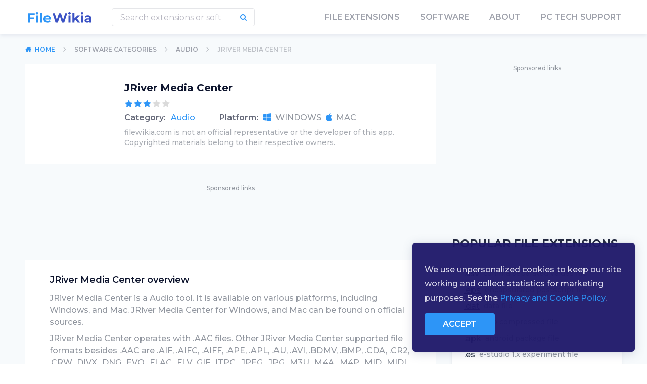

--- FILE ---
content_type: text/html; charset=UTF-8
request_url: https://filewikia.com/software/audio/jriver-media-center
body_size: 6469
content:
<!DOCTYPE html> <html lang="en"> <head> <script> var dataLayer = window.dataLayer = window.dataLayer || []; </script> <script>(function(w,d,s,l,i){w[l]=w[l]||[];w[l].push({'gtm.start': new Date().getTime(),event:'gtm.js'});var f=d.getElementsByTagName(s)[0], j=d.createElement(s),dl=l!='dataLayer'?'&l='+l:'';j.async=true;j.src= 'https://www.googletagmanager.com/gtm.js?id='+i+dl;f.parentNode.insertBefore(j,f); })(window,document,'script','dataLayer','GTM-NG84NCR');</script> <script async src="https://pagead2.googlesyndication.com/pagead/js/adsbygoogle.js"></script> <script> (adsbygoogle = window.adsbygoogle || []).push({ google_ad_client: "ca-pub-5868174786280195", enable_page_level_ads: true }); </script> <meta charset="UTF-8"> <title>JRiver Media Center: Supported file formats, Review, Download links | FileWikia.com</title> <meta name="description" content="JRiver Media Center description, download links. Supported file formats in JRiver Media Center."> <meta name="keywords" content=" FileWikia "> <meta name="csrf-token" content="5ofu7XdPnibIFExLh0kQYzip3qSrqARmB1ZyHyfq"> <link rel="canonical" href="http://filewikia.com/software/audio/jriver-media-center"> <meta name="viewport" content="width=device-width, initial-scale=1"> <link href="https://fonts.googleapis.com/css?family=Montserrat:400,500,600,700" rel="stylesheet"> <link rel="stylesheet" href="/css/main.css?v=1744116827"> <link rel="icon" type="image/png" href="/images/settings/favicon3yn.ico"> </head> <body class="wrap-ref-page-62836"> <noscript><iframe src="https://www.googletagmanager.com/ns.html?id=GTM-NG84NCR" height="0" width="0" style="display:none;visibility:hidden"></iframe></noscript> <header class="site-header other-header"> <div class="new-container"> <div class="site-header-content"> <a href="/" class="site-logo"> <img src="/images/settings/main-logoewx.svg" /> </a> <div class="right-part"> <div class="header-search-form-container"> <form id="headerSearchForm" action="/search" class="header-search-form" autocomplete="off"> <input class="search-input" type="search" name="query" placeholder="Search extensions or soft"> <button type="submit" class="sbmt-btn"> <i class="fa fa-search" aria-hidden="true"></i> </button> </form> <div id="searchResultsHeader" class="search-form-dropdown-header"> <ul class="search-results-list"> </ul> </div> </div> <div class="site-navigation-container"> <ul class="site-navigation"> <li><a href="http://filewikia.com/file-extension">file extensions</a></li> <li><a href="http://filewikia.com/software">software</a></li> <li><a href="/about">About</a></li> <li><a href="/service">PC Tech Support</a></li> </ul> </div> <a href="#close" class="nav-link search-btn"> <i class="fa fa-search" aria-hidden="true"></i> </a> <a href="#close" class="burger-menu"> <i class="fa fa-bars" aria-hidden="true"></i> </a> </div> </div> </div> </header> <div class="wrapper bg-blue"> <div class="new-container"> <div class="main-content"> <div class="breadcrumb-container"> <ul class="breadcrumbs"> <li class="home"> <a href="/">Home</a> </li> <li> <a href="/software">software categories</a> </li> <li> <a href="/software/audio">audio</a> </li> <li> <span>JRiver Media Center</span> </li> </ul> </div> <div class="block-vs-sidebar"> <div class="main"> <div class="default-block app-block-detailed-info"> <div class="app-logo-block"> <img src="/images/mask.png"/> </div> <div class="detailed-info"> <h1 class="title">JRiver Media Center</h1> <span class="rating"> <span class="rating-info three" data-rating="3" title="User rating 3.8"></span> </span> <ul class="detailed-info-list"> <li> <span class="feature">Category:</span> <a href="/software/audio" class="app-category value">Audio </a> </li> <li> <span class="feature">Platform:</span> <span class="app-platform value"> <span class="platform-iconwindows"></span> <span class="text">Windows</span> </span> <span class="app-platform value"> <span class="platform-iconmac"></span> <span class="text">Mac</span> </span> </li> </ul> <div class="copyright-text">filewikia.com is not an official representative or the developer of this app. Copyrighted materials belong to their respective owners. </div> </div> </div> <div class="desktop-visible"> <div class="advertise-container"> <span class="sponsored-links">Sponsored links</span> <div class="adv adv728x90"><script async src="https://pagead2.googlesyndication.com/pagead/js/adsbygoogle.js"></script> <ins class="adsbygoogle" style="display:inline-block;width:728px;height:90px" data-ad-client="ca-pub-5868174786280195" data-ad-slot="6187709688"></ins> <script> (adsbygoogle = window.adsbygoogle || []).push({}); </script></div> </div> </div> <div class="mobile-visible"> <div class="advertise-container" style="margin: -16px 0;"> <span class="sponsored-links">Sponsored links</span> <div class="adv adv300x250"><script async src="https://pagead2.googlesyndication.com/pagead/js/adsbygoogle.js"></script> <ins class="adsbygoogle" style="display:inline-block;width:728px;height:90px" data-ad-client="ca-pub-5868174786280195" data-ad-slot="6187709688"></ins> <script> (adsbygoogle = window.adsbygoogle || []).push({}); </script></div> </div> </div> <div class="default-block text explain-text text-block"> <h3>JRiver Media Center overview</h3> <p>JRiver Media Center is a Audio tool. It is available on various platforms, including Windows, and Mac. JRiver Media Center for Windows, and Mac can be found on official sources.</p> <p> JRiver Media Center operates with .AAC files. Other JRiver Media Center supported file formats besides .AAC are .AIF, .AIFC, .AIFF, .APE, .APL, .AU, .AVI, .BDMV, .BMP, .CDA, .CR2, .CRW, .DIVX, .DNG, .EVO, .FLAC, .FLV, .GIF, .ITPC, .JPEG, .JPG, .M3U, .M4A, .M4P, .MID, .MIDI, .MOV, .MP3, .MPA, .MPC, .MPEG, .MPL, .MPLS, .MRW, .NEF, .OGA, .OGV, .ORF, .PCAST, .PNG, .QT, .RA, .RAF, .RAM, .RM, .SND, .SRF, .SWF, .TIF, .TIFF, .TIVO, .VOB, .WAV, .WAX, .WMA, .WMV, .WVX, .XPL, .JTV.</p><p> You can open .AAC and other files with JRiver Media Center in two ways: <ol> <li>By double-clicking on .AAC file (or any other file of supported format) with left click mouse button. If you have installed JRiver Media Center on your Windows or Mac, the file will open successfully.</li> <li>By opening .AAC through the JRiver Media Center menu. The menu button can be found on JRiver Media Center dashboard.</li> </ol> More information on JRiver Media Center latest version, its price, system requirements for different operating systems can be found on JRiver Media Center official page. If you’re looking for .AAC file editor/reader free download, please don’t try to download JRiver Media Center torrent, as it may be harmful to your system. To decide whether this .AAC file opener is right for you, we’d recommend downloading a JRiver Media Center frее trial version, if there is one on its official page. Find JRiver Media Center download link on our site to be redirected to its official web page.</p> </div> <div class="other-file-extensions"> <h2 class="block-title">Other file extensions used by JRiver Media Center</h2> <div class="default-block text"> <ul class="other-file-extensions-list"> <li> <a href="/file-extentions/audio-files/aac">.aac</a> </li> <li> <a href="/file-extentions/audio-files/aif">.aif</a> </li> <li> <a href="/file-extentions/audio-files/aifc">.aifc</a> </li> <li> <a href="/file-extentions/audio-files/aiff">.aiff</a> </li> <li> <a href="/file-extentions/plugin-files/ape">.ape</a> </li> <li> <a href="/file-extentions/audio-files/apl">.apl</a> </li> <li> <a href="/file-extentions/audio-files/au">.au</a> </li> <li> <a href="/file-extentions/video-files/avi">.avi</a> </li> <li> <a href="/file-extentions/video-files/bdmv">.bdmv</a> </li> <li> <a href="/file-extentions/raster-image-files/bmp">.bmp</a> </li> <li> <a href="/file-extentions/audio-files/cda">.cda</a> </li> <li> <a href="/file-extentions/camera-raw-files/cr2">.cr2</a> </li> <li> <a href="/file-extentions/camera-raw-files/crw">.crw</a> </li> <li> <a href="/file-extentions/video-files/divx">.divx</a> </li> <li> <a href="/file-extentions/camera-raw-files/dng">.dng</a> </li> <li> <a href="/file-extentions/video-files/evo">.evo</a> </li> <li> <a href="/file-extentions/audio-files/flac">.flac</a> </li> <li> <a href="/file-extentions/video-files/flv">.flv</a> </li> <li> <a href="/file-extentions/raster-image-files/gif">.gif</a> </li> <li> <a href="/file-extentions/web-files/itpc">.itpc</a> </li> <li> <a href="/file-extentions/raster-image-files/jpeg">.jpeg</a> </li> <li> <a href="/file-extentions/raster-image-files/jpg">.jpg</a> </li> <li> <a href="/file-extentions/audio-files/m3u">.m3u</a> </li> <li> <a href="/file-extentions/audio-files/m4a">.m4a</a> </li> <li> <a href="/file-extentions/audio-files/m4p">.m4p</a> </li> <li> <a href="/file-extentions/audio-files/mid">.mid</a> </li> <li> <a href="/file-extentions/audio-files/midi">.midi</a> </li> <li> <a href="/file-extentions/video-files/mov">.mov</a> </li> <li> <a href="/file-extentions/audio-files/mp3">.mp3</a> </li> <li> <a href="/file-extentions/audio-files/mpa">.mpa</a> </li> <li> <a href="/file-extentions/audio-files/mpc">.mpc</a> </li> <li> <a href="/file-extentions/video-files/mpeg">.mpeg</a> </li> <li> <a href="/file-extentions/video-files/mpl">.mpl</a> </li> <li> <a href="/file-extentions/video-files/mpls">.mpls</a> </li> <li> <a href="/file-extentions/camera-raw-files/mrw">.mrw</a> </li> <li> <a href="/file-extentions/camera-raw-files/nef">.nef</a> </li> <li> <a href="/file-extentions/audio-files/oga">.oga</a> </li> <li> <a href="/file-extentions/video-files/ogv">.ogv</a> </li> <li> <a href="/file-extentions/camera-raw-files/orf">.orf</a> </li> <li> <a href="/file-extentions/audio-files/pcast">.pcast</a> </li> <li> <a href="/file-extentions/raster-image-files/png">.png</a> </li> <li> <a href="/file-extentions/video-files/qt">.qt</a> </li> <li> <a href="/file-extentions/audio-files/ra">.ra</a> </li> <li> <a href="/file-extentions/camera-raw-files/raf">.raf</a> </li> <li> <a href="/file-extentions/audio-files/ram">.ram</a> </li> <li> <a href="/file-extentions/video-files/rm">.rm</a> </li> <li> <a href="/file-extentions/audio-files/snd">.snd</a> </li> <li> <a href="/file-extentions/encoded-files/srf">.srf</a> </li> <li> <a href="/file-extentions/video-files/swf">.swf</a> </li> <li> <a href="/file-extentions/raster-image-files/tif">.tif</a> </li> <li> <a href="/file-extentions/raster-image-files/tiff">.tiff</a> </li> <li> <a href="/file-extentions/video-files/tivo">.tivo</a> </li> <li> <a href="/file-extentions/video-files/vob">.vob</a> </li> <li> <a href="/file-extentions/audio-files/wav">.wav</a> </li> <li> <a href="/file-extentions/audio-files/wax">.wax</a> </li> <li> <a href="/file-extentions/audio-files/wma">.wma</a> </li> <li> <a href="/file-extentions/video-files/wmv">.wmv</a> </li> <li> <a href="/file-extentions/video-files/wvx">.wvx</a> </li> <li> <a href="/file-extentions/settings-files/xpl">.xpl</a> </li> <li> <a href="/file-extentions/video-files/jtv">.jtv</a> </li> </ul> </div> </div> <div class="desktop-visible"> <div class="advertise-container"> <span class="sponsored-links">Sponsored links</span> <div class="adv adv728x90"><script async src="https://pagead2.googlesyndication.com/pagead/js/adsbygoogle.js"></script> <ins class="adsbygoogle" style="display:inline-block;width:728px;height:90px" data-ad-client="ca-pub-5868174786280195" data-ad-slot="8204386984"></ins> <script> (adsbygoogle = window.adsbygoogle || []).push({}); </script></div> </div> </div> <div class="mobile-visible"> <div class="advertise-container" style="margin: -16px 0;"> <span class="sponsored-links">Sponsored links</span> <div class="adv adv300x250"><script async src="https://pagead2.googlesyndication.com/pagead/js/adsbygoogle.js"></script> <ins class="adsbygoogle" style="display:inline-block;width:728px;height:90px" data-ad-client="ca-pub-5868174786280195" data-ad-slot="8204386984"></ins> <script> (adsbygoogle = window.adsbygoogle || []).push({}); </script></div> </div> </div> <div class="download-block default-block text text-block"> <h3>More info:</h3> <p>This link follow to webpage, where you will find links to official sources of JRiver Media Center. If you are Windows, Mac user, then just click to button below and go to the page with link. Please note that this app may ask for permissions when installed.</p> <div class="btn-container"> <a href="https://jriver.com/" rel="nofollow" target="_blank" class="simple-btn medium-width empty">Get App</a> </div> </div> <div class="related-software-block"> <h2 class="block-title">Related Software</h2> <ul class="related-software-list"> <li> <a class="popular-software-billet" href="/software/audio/myriad-melody-assistant" > <span class="soft-logo"> <img class="lazy" data-src="/images/soft/5077/myriad-melody-assistant.png"/> </span> <span class="detailed-info"> <span class="title">Myriad Melody Assistant</span> <span class="category">Audio </span> <span class="rating"> <span class="rating-info two" title="User rating 2.9"></span> </span> </span> </a> </li> <li> <a class="popular-software-billet" href="/software/audio/openmpt" > <span class="soft-logo"> <img class="lazy" data-src="/images/soft/5106/openmpt.png"/> </span> <span class="detailed-info"> <span class="title">OpenMPT</span> <span class="category">Audio </span> <span class="rating"> <span class="rating-info two" title="User rating 2.4"></span> </span> </span> </a> </li> <li> <a class="popular-software-billet" href="/software/audio/audacity" > <span class="soft-logo"> <img class="lazy" data-src="/images/soft/4827/audacity.png"/> </span> <span class="detailed-info"> <span class="title">Audacity</span> <span class="category">Audio </span> <span class="rating"> <span class="rating-info two" title="User rating 2.3"></span> </span> </span> </a> </li> <li> <a class="popular-software-billet" href="/software/audio/adobe-audition" > <span class="soft-logo"> <img class="lazy" data-src="/images/soft/4832/adobe-audition.png"/> </span> <span class="detailed-info"> <span class="title">Adobe Audition CC 2019</span> <span class="category">Audio </span> <span class="rating"> <span class="rating-info two" title="User rating 2.4"></span> </span> </span> </a> </li> </ul> </div> </div> <div class="sidebar"> <div class="desktop-visible"> <div class="advertise-container"> <span class="sponsored-links">Sponsored links</span> <div class="adv adv336x280"><script async src="https://pagead2.googlesyndication.com/pagead/js/adsbygoogle.js"></script> <ins class="adsbygoogle" style="display:inline-block;width:336px;height:280px" data-ad-client="ca-pub-5868174786280195" data-ad-slot="4261272543"></ins> <script> (adsbygoogle = window.adsbygoogle || []).push({}); </script></div> </div> </div> <div class="mobile-visible"> <div class="advertise-container"> <span class="sponsored-links">Sponsored links</span> <div class="adv adv300x250"><script async src="https://pagead2.googlesyndication.com/pagead/js/adsbygoogle.js"></script> <ins class="adsbygoogle" style="display:inline-block;width:336px;height:280px" data-ad-client="ca-pub-5868174786280195" data-ad-slot="4261272543"></ins> <script> (adsbygoogle = window.adsbygoogle || []).push({}); </script></div> </div> </div> <div class="popular-software-extensions-block"> <h2 class="block-title">Popular file extensions</h2> <div class="popular-file-extension"> <span class="popular-categories-billet"> <ul class="category-extensions-list"> <li> <a class="extension" href="/file-extentions/data-files/csv">.csv</a> <span class="explain">comma separated values file</span> </li> <li> <a class="extension" href="/file-extentions/vector-image-files/eps">.eps</a> <span class="explain">encapsulated postscript file</span> </li> <li> <a class="extension" href="/file-extentions/data-files/dat">.dat</a> <span class="explain">data file</span> </li> <li> <a class="extension" href="/file-extentions/compressed-files/7z">.7z</a> <span class="explain">7-zip compressed file</span> </li> <li> <a class="extension" href="/file-extentions/executable-files/apk">.apk</a> <span class="explain">android package file</span> </li> <li> <a class="extension" href="/file-extentions/data-files/es">.es</a> <span class="explain">e-studio 1.x experiment file</span> </li> <li> <a class="extension" href="/file-extentions/disk-image-files/iso">.iso</a> <span class="explain">disc image file</span> </li> <li> <a class="extension" href="/file-extentions/compressed-files/gz">.gz</a> <span class="explain">gnu zipped archive</span> </li> </ul> </span> </div> </div> <div class="popular-software-block"> <h2 class="block-title">Popular Software</h2> <ul class="popular-software-list in-sidebar"> <li> <a class="popular-software-billet" href="/software/productivity/google-drive" > <span class="soft-logo"> <img class="lazy" data-src="/images/soft/4897/google-drive.png"/> </span> <span class="detailed-info"> <span class="title">Google Drive</span> <span class="category">Productivity </span> <span class="rating"> <span class="rating-info two" title="User rating 2.3"></span> </span> </span> </a> </li> <li> <a class="popular-software-billet" href="/software/productivity/skype" > <span class="soft-logo"> <img class="lazy" data-src="/images/soft/5204/skype.png"/> </span> <span class="detailed-info"> <span class="title">Skype</span> <span class="category">Productivity </span> <span class="rating"> <span class="rating-info two" title="User rating 2.5"></span> </span> </span> </a> </li> <li> <a class="popular-software-billet" href="/software/internet/google-chrome" > <span class="soft-logo"> <img class="lazy" data-src="/images/soft/4865/google-chrome.png"/> </span> <span class="detailed-info"> <span class="title">Google Chrome</span> <span class="category">Internet </span> <span class="rating"> <span class="rating-info three" title="User rating 3.2"></span> </span> </span> </a> </li> <li> <a class="popular-software-billet" href="/software/productivity/hr-block-canada-tax-software" > <span class="soft-logo"> <img class="lazy" data-src="/images/soft/5238/hr-block-canada-tax-software.png"/> </span> <span class="detailed-info"> <span class="title">H&amp;R Block Canada Tax Software</span> <span class="category">Productivity </span> <span class="rating"> <span class="rating-info one" title="User rating 1.7"></span> </span> </span> </a> </li> <li> <a class="popular-software-billet" href="/software/productivity/hr-block-tax-software" > <span class="soft-logo"> <img class="lazy" data-src="/images/soft/5254/hr-block-tax-software.png"/> </span> <span class="detailed-info"> <span class="title">H&amp;R Block Tax Software</span> <span class="category">Productivity </span> <span class="rating"> <span class="rating-info two" title="User rating 2.0"></span> </span> </span> </a> </li> <li> <a class="popular-software-billet" href="/software/scientific/r" > <span class="soft-logo"> <img class="lazy" data-src="/images/soft/5252/r.png"/> </span> <span class="detailed-info"> <span class="title">R</span> <span class="category">Scientific </span> <span class="rating"> <span class="rating-info three" title="User rating 3.4"></span> </span> </span> </a> </li> </ul> </div> </div> </div> </div> </div> </div> <footer class="site-footer"> <div class="new-container"> <div class="site-footer-container"> <div class="left-side"> <a href="/" class="site-logo"> <img class="lazy" data-src="/images/logo-footer.svg" /> </a> <div class="text"> <p>We provide our users with the complete and constantly-replenishing database of all existing file extensions. The search engine of File Wikia performs excellent work so that you find the needed program for any file freely. Use File Wikia every time you need to work with a file that is not recognizable by any of the available programs.</p> </div> </div> <div class="right-side"> <div class="column"> <div class="column"> <h3 class="title"> <span class="title-text">File extensions</span> <i class="fa fa-angle-down" aria-hidden="true"></i> </h3> <ul class="footer-list"> <li><a href="/file-extention/data-files">Data Files</a></li> <li><a href="/file-extention/game-files">Game Files</a></li> <li><a href="/file-extention/developer-files">Developer Files</a></li> <li><a href="/file-extention/settings-files">Settings Files</a></li> <li><a href="/file-extention/audio-files">Audio Files</a></li> <li class="see-more"> <a href="/file-extension"> <span class="link-text">More Categories</span> <i class="fa fa-long-arrow-right" aria-hidden="true"></i> </a> </li> </ul> </div> </div> <div class="column"> <h3 class="title"> <span class="title-text">Software</span> <i class="fa fa-angle-down" aria-hidden="true"></i> </h3> <ul class="footer-list"> <li><a href="/software/productivity">Productivity </a></li> <li><a href="/software/utility">Utility </a></li> <li><a href="/software/graphics">Graphics </a></li> <li><a href="/software/gaming">Gaming </a></li> <li><a href="/software/programming">Programming </a></li> <li class="see-more"> <a href="/software"> <span class="link-text">More Categories</span> <i class="fa fa-long-arrow-right" aria-hidden="true"></i> </a> </li> </ul> </div> <div class="column"> <h3 class="title"> <span class="title-text">Help and information</span> <i class="fa fa-angle-down" aria-hidden="true"></i> </h3> <ul class="footer-list"> <li><a href="/terms-use-eula">Terms of Use / EULA</a></li> <li><a href="/privacy">Privacy Policy</a></li> <li><a href="/contacts">Contact Us</a></li> <li><a href="/about">About</a></li> </ul> </div> </div> </div> <div class="bottom-part"> <div class="copyright-text">(с) 2026 filewikia.com — The Hornbook of The Existing File Formats — All rights reserved. </div> <div class="share-us"> <span class="follow">Follow us</span> <ul class="social-btns"> <li> <a href="#close"> <i class="fa fa-facebook" aria-hidden="true"></i> </a> </li> <li> <a href="#close"> <i class="fa fa-twitter" aria-hidden="true"></i> </a> </li> <li> <a href="#close"> <i class="fa fa-google-plus" aria-hidden="true"></i> </a> </li> </ul> </div> </div> </div> </footer><script defer src="https://static.cloudflareinsights.com/beacon.min.js/vcd15cbe7772f49c399c6a5babf22c1241717689176015" integrity="sha512-ZpsOmlRQV6y907TI0dKBHq9Md29nnaEIPlkf84rnaERnq6zvWvPUqr2ft8M1aS28oN72PdrCzSjY4U6VaAw1EQ==" data-cf-beacon='{"version":"2024.11.0","token":"5d887bc32fbe4f18bcef6925486156aa","r":1,"server_timing":{"name":{"cfCacheStatus":true,"cfEdge":true,"cfExtPri":true,"cfL4":true,"cfOrigin":true,"cfSpeedBrain":true},"location_startswith":null}}' crossorigin="anonymous"></script>
</body> <div id="cookiesBlock" class="cookies-block"> <div class="text"> We use unpersonalized cookies to keep our site working and collect statistics for marketing purposes. See the <a href="/privacy" class="link">Privacy and Cookie Policy</a>. </div> <a class="simple-btn small-width active-color gdpr-block-wrap">Accept</a> </div> <script src="/js/main.js?v=1744116827"></script> <script src="/js/scripts.js?v=1744116827"></script> <script> $(document).ready(function () { $.ajaxSetup({ headers: { 'X-CSRF-TOKEN': $('meta[name=csrf-token]').attr("content") } }); }); </script> <script> function searchResultsDropdownHeader() { var $searchInput = $('#headerSearchForm .search-input'), $searchResults = $('#searchResultsHeader'), $searchResultsUl=$('#searchResultsHeader ul'), $searchForm = $('#headerSearchForm'); $searchInput.on('keyup', function(e) { var $searchInputValue = $searchInput.val(); if (e.keyCode == 13) { document.location.href = '/search?query=' + $searchInputValue; } if ($searchInputValue.length >= 1) { $.ajax({ url: '/search', method: 'post', data:{'query':$searchInputValue}, success: function(response) { if(response.flag==1){ $searchResultsUl.html(response.message); $searchResults.slideDown('fast'); } } }); } else { $searchResults.slideUp('fast'); } }); $(document).on('click', function (e) { e.stopPropagation(); if ($searchForm.has(e.target).length === 0) { $searchResults.slideUp('fast'); } }); } searchResultsDropdownHeader(); </script> <script type="application/ld+json"> { "@context": "https://schema.org", "@type": "BreadcrumbList", "itemListElement": [{ "@type": "ListItem", "position": 1, "item": { "@id": "http://filewikia.com", "name": "Home" } },{ "@type": "ListItem", "position": 2, "item": { "@id": "http://filewikia.com/software", "name": "Software Categories" } },{ "@type": "ListItem", "position": 3, "item": { "@id": "http://filewikia.com/software/audio", "name": "Audio " } } ,{ "@type": "ListItem", "position": 4, "item": { "@id": "http://filewikia.com/software/audio/jriver-media-center", "name": "JRiver Media Center" } } ]} </script> <script type="application/ld+json"> { "@context": "http://schema.org", "@type": "SoftwareApplication", "name": "JRiver Media Center", "url": "http://filewikia.com/software/audio/jriver-media-center", "image": "http://filewikia.com/images/soft/5074/jriver-media-center.png", "applicationCategory":"Audio", "description":"JRiver Media Center is a multimedia application. It is available for Windows and OS X.<br>The media application allows you to listen to, watch, and view a variety of audio, video, and image formats, which includes MPEG, OGG, DIVX, QuickTime, JPEG, and PNG. The application also allows you to import Windows Media, RealMedia, and iTunes playlist formats. If you grow bored of the appearance and capabilities of the media player, you can apply different skins to the interface and install plugins to extend its functionality.<br>Media Center is a useful application that supports a wide range of media formats, while also providing a customizable interface and support for plugins. For Windows and OS X users looking for an alternative to Windows Media Player or iTunes, JRiver Media Center is a decent option.<br>", "operatingSystem":["Windows,Mac"], "aggregateRating": { "@type": "AggregateRating", "ratingValue": "3.8", "ratingCount": "12" } } </script> <script> function cookiesBillet() { var cookieBLock = $('#cookiesBlock'), closeBtn = $('#cookiesBlock .hide-cookies'), acceptBtn = $('#cookiesBlock .simple-btn'); function showCookie() { cookieBLock.fadeIn('slow'); } setTimeout(showCookie, 1500); function hideCookie() { closeBtn.on('click', function() { $.ajaxSetup({ headers: {'X-CSRF-TOKEN': '5ofu7XdPnibIFExLh0kQYzip3qSrqARmB1ZyHyfq'} }); $.ajax({ type: "POST", url: "/set_coockies", success: function (data) { } }); cookieBLock.fadeOut('slow'); }); acceptBtn.on('click', function() { $.ajaxSetup({ headers: {'X-CSRF-TOKEN': '5ofu7XdPnibIFExLh0kQYzip3qSrqARmB1ZyHyfq'} }); $.ajax({ type: "POST", url: "/set_coockies", success: function (data) { } }); cookieBLock.fadeOut('slow'); }); } hideCookie() } cookiesBillet(); </script> </html>

--- FILE ---
content_type: text/html; charset=utf-8
request_url: https://www.google.com/recaptcha/api2/aframe
body_size: 264
content:
<!DOCTYPE HTML><html><head><meta http-equiv="content-type" content="text/html; charset=UTF-8"></head><body><script nonce="S7sB52tTob1_hSjLrtXfTg">/** Anti-fraud and anti-abuse applications only. See google.com/recaptcha */ try{var clients={'sodar':'https://pagead2.googlesyndication.com/pagead/sodar?'};window.addEventListener("message",function(a){try{if(a.source===window.parent){var b=JSON.parse(a.data);var c=clients[b['id']];if(c){var d=document.createElement('img');d.src=c+b['params']+'&rc='+(localStorage.getItem("rc::a")?sessionStorage.getItem("rc::b"):"");window.document.body.appendChild(d);sessionStorage.setItem("rc::e",parseInt(sessionStorage.getItem("rc::e")||0)+1);localStorage.setItem("rc::h",'1769012667603');}}}catch(b){}});window.parent.postMessage("_grecaptcha_ready", "*");}catch(b){}</script></body></html>

--- FILE ---
content_type: application/javascript
request_url: https://filewikia.com/js/scripts.js?v=1744116827
body_size: 226
content:

/* smooth scroll */
function smoothScroll() {
    $(document).on('click', 'a[href^="#"]', function (event) {

        event.preventDefault();
        console.log($(this).hasClass('nav-link'));
        if ($(this).hasClass('nav-link') === false) {
            console.log('dd');
            $('html, body').animate({
                scrollTop: $($.attr(this, 'href')).offset().top - 20
            }, 500);
        }
    });
}
smoothScroll();




--- FILE ---
content_type: text/plain
request_url: https://www.google-analytics.com/j/collect?v=1&_v=j102&a=1124014446&t=pageview&_s=1&dl=https%3A%2F%2Ffilewikia.com%2Fsoftware%2Faudio%2Fjriver-media-center&ul=en-us%40posix&dt=JRiver%20Media%20Center%3A%20Supported%20file%20formats%2C%20Review%2C%20Download%20links%20%7C%20FileWikia.com&sr=1280x720&vp=1280x720&_u=YEBAAAABAAAAAC~&jid=1559318814&gjid=730901202&cid=1849770739.1769012666&tid=UA-145148870-1&_gid=466097762.1769012666&_r=1&_slc=1&gtm=45He61k1h2n81NG84NCRza200&gcd=13l3l3l3l1l1&dma=0&tag_exp=103116026~103200004~104527906~104528500~104684208~104684211~105391253~115616986~115938465~115938469~117041588&z=1296811698
body_size: -450
content:
2,cG-DNJ29MCSJH